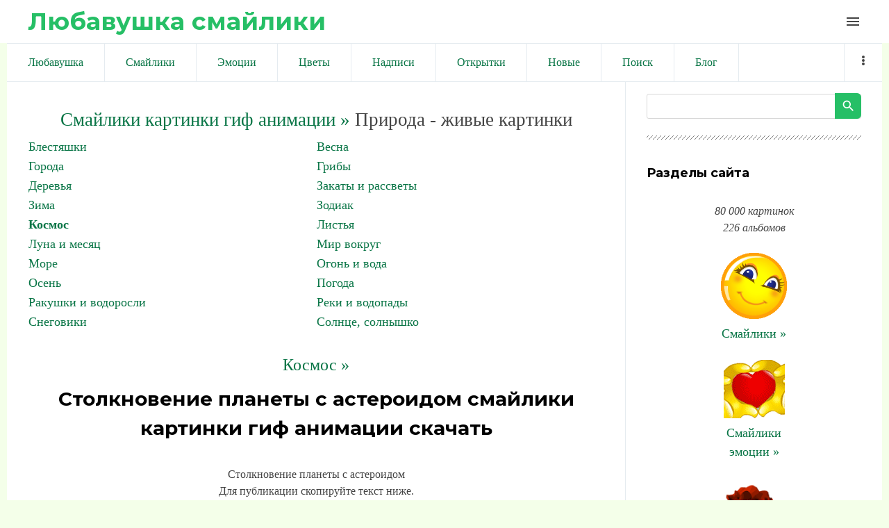

--- FILE ---
content_type: text/html; charset=utf-8
request_url: https://www.google.com/recaptcha/api2/aframe
body_size: 267
content:
<!DOCTYPE HTML><html><head><meta http-equiv="content-type" content="text/html; charset=UTF-8"></head><body><script nonce="R79nKLIm8l6Xpa1RksOxEQ">/** Anti-fraud and anti-abuse applications only. See google.com/recaptcha */ try{var clients={'sodar':'https://pagead2.googlesyndication.com/pagead/sodar?'};window.addEventListener("message",function(a){try{if(a.source===window.parent){var b=JSON.parse(a.data);var c=clients[b['id']];if(c){var d=document.createElement('img');d.src=c+b['params']+'&rc='+(localStorage.getItem("rc::a")?sessionStorage.getItem("rc::b"):"");window.document.body.appendChild(d);sessionStorage.setItem("rc::e",parseInt(sessionStorage.getItem("rc::e")||0)+1);localStorage.setItem("rc::h",'1768817018537');}}}catch(b){}});window.parent.postMessage("_grecaptcha_ready", "*");}catch(b){}</script></body></html>

--- FILE ---
content_type: application/javascript;charset=utf-8
request_url: https://w.uptolike.com/widgets/v1/version.js?cb=cb__utl_cb_share_1768817016400249
body_size: 397
content:
cb__utl_cb_share_1768817016400249('1ea92d09c43527572b24fe052f11127b');

--- FILE ---
content_type: application/javascript;charset=utf-8
request_url: https://w.uptolike.com/widgets/v1/widgets-batch.js?params=JTVCJTdCJTIycGlkJTIyJTNBJTIyMTgzNDUwOCUyMiUyQyUyMnVybCUyMiUzQSUyMmh0dHBzJTNBJTJGJTJGbGl1YmF2eXNoa2EucnUlMkZwaG90byUyRjElMkYxJTJGc3RvbGtub3ZlbmllX3BsYW5ldHlfc19hc3Rlcm9pZG9tJTJGMzctMC01Mzg2MSUyMiU3RCU1RA==&mode=0&callback=callback__utl_cb_share_1768817018082353
body_size: 415
content:
callback__utl_cb_share_1768817018082353([{
    "pid": "1834508",
    "subId": 0,
    "initialCounts": {"fb":0,"tw":0,"tb":0,"ok":0,"vk":0,"ps":0,"gp":0,"mr":0,"lj":0,"li":0,"sp":0,"su":0,"ms":0,"fs":0,"bl":0,"dg":0,"sb":0,"bd":0,"rb":0,"ip":0,"ev":0,"bm":0,"em":0,"pr":0,"vd":0,"dl":0,"pn":0,"my":0,"ln":0,"in":0,"yt":0,"rss":0,"oi":0,"fk":0,"fm":0,"li":0,"sc":0,"st":0,"vm":0,"wm":0,"4s":0,"gg":0,"dd":0,"ya":0,"gt":0,"wh":0,"4t":0,"ul":0,"vb":0,"tm":0},
    "forceUpdate": ["fb","ok","vk","ps","gp","mr","my"],
    "extMet": false,
    "url": "https%3A%2F%2Fliubavyshka.ru%2Fphoto%2F1%2F1%2Fstolknovenie_planety_s_asteroidom%2F37-0-53861",
    "urlWithToken": "https%3A%2F%2Fliubavyshka.ru%2Fphoto%2F1%2F1%2Fstolknovenie_planety_s_asteroidom%2F37-0-53861%3F_utl_t%3DXX",
    "intScr" : false,
    "intId" : 0,
    "exclExt": false
}
])